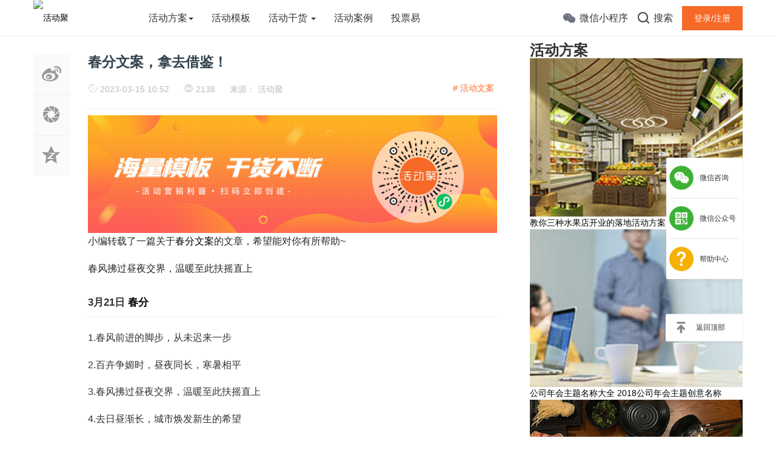

--- FILE ---
content_type: text/html; charset=utf-8
request_url: https://www.huodongju.com/home/article.html?id=12884
body_size: 8217
content:
<!doctype html>
<html>
<meta http-equiv="content-type" content="text/html;charset=UTF-8" />
<!-- <meta name="referrer" content="no-referrer" /> -->
<head>
<meta charset="utf-8">
<title>春分文案，拿去借鉴！ - 活动文案 - 活动聚</title>
<meta name="keywords" content="春分,文案,文案分享,节气文案">
<meta name="description" content="活动聚(huodongju.com)是一个为商家提供推广工具的推广平台。提供推广活动必备的免费活动运营工具：报名活动、投票活动、抽奖活动、预约活动等免费推广活动运营工具。">
<link rel="canonical" href="http://www.huodongju.com/home/article.html?id=12884" />
<meta name="viewport" content="width=device-width, initial-scale=1.0, maximum-scale=1.0, user-scalable=no">
<meta http-equiv="X-UA-Compatible" content="IE=edge">
<link rel="stylesheet" href="https://img.huodongju.com/Public/plugin/layui/css/layui.css">
<link href="https://img.huodongju.com/Public/plugin/bootstrap/bootstrap.min.3.3.6.css" type="text/css" rel="stylesheet" />
<link href="https://img.huodongju.com/Public/css/www/default_v4/home_v1/iconfont.css" type="text/css" rel="stylesheet" />
<link href="https://img.huodongju.com/Public/css/www/default_v4/home_v1/common.css?version=4.6.08150824" type="text/css" rel="stylesheet" />
<link href="https://img.huodongju.com/Public/css/www/default_v4/home_v1/swiper.min.css" type="text/css" rel="stylesheet" />
<link rel='stylesheet' id='style-css' href='https://img.huodongju.com/Public/css/www/default_v4/home_v1/style.css?version=4.6.0815017091' type='text/css' media='all' />

<style>
a{
	color: #000;
}

.shareQrcode{
    position: relative;
}
.weixin-app-qrcode {
    width: 140px;
    padding-left: 10px;
    height: 130px;
    display: none;
    position: absolute;
    top: 50%;
    left: 60px;
    transform: translateY(-50%);
}
.weixin-app-qrcode img{
    width: 100%;
    box-shadow: 0 0 6px rgba(14,22,30,.3);
}
</style>
</head>
<body class="home blog">
<!-- 头部 -->
<!-- 搜索弹窗  -->
<style>
    .nav-right .contain_ul>li{
        margin-left: 15px !important;
    }
    /* .nav-left{
        margin-left: 35px;
    } */
    .nav-right{display:block;}
    .login-in .login-i-img img{
        margin: 0 10px;
    }
</style>
<div class="search-box " id="search-box">
    <i class="icon icon-search-close js-show-search-box"></i>
    <div class="search-content overlay-dialog-animate">
        <div class="search-input">
            <form role="search" method="get" action="/home/search.html" onsubmit="return checkinput()">
                <button type="submit"></button>
                <input placeholder="请输入关键字，按回车键搜索" name="word" id="search-input">
                <input id="search-input" type="hidden">
            </form>
        </div>
        <div class="search-history search-hot">
        <span>热搜词</span>
        <ul>
            <li class="menu-item menu-item-type-taxonomy menu-item-object-category"><a href="/home/search.html?word=中秋节活动" title="中秋节活动">中秋节活动</a></li><li class="menu-item menu-item-type-taxonomy menu-item-object-category"><a href="/home/search.html?word=抽奖活动" title="抽奖活动">抽奖活动</a></li><li class="menu-item menu-item-type-taxonomy menu-item-object-category"><a href="/home/search.html?word=选美投票" title="选美投票">选美投票</a></li><li class="menu-item menu-item-type-taxonomy menu-item-object-category"><a href="/home/search.html?word=预约报名" title="预约报名">预约报名</a></li><li class="menu-item menu-item-type-taxonomy menu-item-object-category"><a href="/home/search.html?word=红包抽奖" title="红包抽奖">红包抽奖</a></li>        </ul>
        </div>
    </div>
</div>
<!-- 头部 -->
<div id="top_nav" class="header yapiskan fixed-top">
    <div class="container">
        <div class="row">
            <div class="top-bar mnav">
                <button class="navbar-toggle js-open-nav" type="button">
                    <div class="icon-bar">
                    </div>
                    <div class="icon-bar">
                    </div>
                    <div class="icon-bar">
                    </div>
                </button>
            </div>
            <div class="logo mnav">
                <a href="/" title="活动聚">
                    <img src="https://img.huodongju.com/Public/image/www/default_v4/home_v1/newLogo.png" alt="活动聚" style="width: 89%;">
                </a>
            </div>
            <div class="pull-right mnav">
                <i class="icon icon-search" id="msearch"></i>
            </div>
            <div class="nav-left" id="nav">
                <ul class="nav-menu clearfix">
                    <li class="menu-item menu-item-type-custom menu-item-object-custom menu-item-has-children menu-item-copy" style="margin-right:30px"><a href="/home/category/id/8.html" title="活动方案">活动方案<span class="caret"></span></a>
                        <ul class="sub-menu">
                            <li class="menu-item menu-item-type-taxonomy menu-item-object-category" style="overflow: hidden;"><a style="overflow: hidden;" href="/home/category/id/8.html" title="年会活动方案">年会活动方案</a></li><li class="menu-item menu-item-type-taxonomy menu-item-object-category" style="overflow: hidden;"><a style="overflow: hidden;" href="/home/category/id/24.html" title="春节活动方案">春节活动方案</a></li><li class="menu-item menu-item-type-taxonomy menu-item-object-category" style="overflow: hidden;"><a style="overflow: hidden;" href="/home/category/id/4.html" title="开业活动方案">开业活动方案</a></li>                        </ul>
                    </li>
                    <li class="menu-item menu-item-type-taxonomy menu-item-object-category"  style="margin-right:30px"><a href="/home/template_vote.html" title="活动模板">活动模板</a></li>
                    <!-- <li class="menu-item menu-item-type-taxonomy menu-item-object-category"><a href="/home/category_hdch.html" title="活动策划">活动策划</a></li> -->
                    <li class="menu-item menu-item-type-custom menu-item-object-custom menu-item-has-children"  style="margin-right:30px"><a href="/home/category_hdch/id/3.html" title="活动干货">活动干货 <span class="caret"></span></a>
                        <ul class="sub-menu">
                            <li class="menu-item menu-item-type-taxonomy menu-item-object-category"><a href="/home/category_hdch/id/3.html" title="活动策划">活动策划</a></li><li class="menu-item menu-item-type-taxonomy menu-item-object-category"><a href="/home/category_hdch/id/9.html" title="营销干货">营销干货</a></li><li class="menu-item menu-item-type-taxonomy menu-item-object-category"><a href="/home/category_hdch/id/10.html" title="活动指南">活动指南</a></li><li class="menu-item menu-item-type-taxonomy menu-item-object-category"><a href="/home/category_hdch/id/11.html" title="活动文案">活动文案</a></li>                        </ul>
                    </li>
                    <li class="menu-item menu-item-type-taxonomy menu-item-object-category" style="margin-right:30px"><a href="/home/recommend.html" title="活动案例">活动案例</a></li>
                    <li class="menu-item menu-item-type-taxonomy menu-item-object-category" style="margin-right:30px"><a href="https://toupiaoyi.cn/" target="_blank" title="投票易">投票易</a></li>


                </ul>
            </div>
            <div class="nav-right">
                <ul class="clearfix contain_ul" >
                    <li class="wx-li">
                        <div class="wx-pic">
                            <img src="https://img.huodongju.com/Public/image/www/default_v4/home_v1/minapp.png" alt="活动聚 - 微信小程序">
                            <div class="wx-text">
                            <span>活动聚小程序<br />微信扫一扫</span>
                            </div>
                        </div>
                        <i class="icon wx-icon"></i><span>微信小程序</span>
                    </li>
                    <li class="search-li"><i class="icon icon-search "></i><span>搜索</span></li>
                                            <li class="login-li"><a href="/Index/login" title="登录/注册">登录/注册</a></li>    
                </ul>
            </div>
        </div>
    </div>
</div>


<!-- 主体 -->
<div id="content-article" style="margin-top: 70px;">
    <div class="container">
        <div class="row">
            <!-- 左 -->
            <div class="col-sm-12 col-md-8 col-lg-8 cont-left">
                <!-- 分享 -->
                <div class="article-left-btn-group">
                    <ul>
                        <li>
                            <a class="long-weibo" target="_blank" title="分享到微博">
                            <i class="icon icon-article icon-article-wb js-weibo js-share-article" data-location="article" data-f="pc-weibo-article"></i>
                            </a>
                        </li>
                        <li class="weixin shareQrcode" data-f="pc-friends-article">
                            <i class="icon icon-article icon-article-pyq"></i>
                            <div class="weixin-app-qrcode">
                                <img src="https://zsapp.huodongju.com/zs/api/index/qrcode?text=http%3A%2F%2Fwww.huodongju.com%2Fhome%2Farticle.html%3Fid%3D12884&source_key=hdj" />
                            </div>
                        </li>
                        <li>
                            <a class="long-zone" target="_blank" rel="nofollow" title="分享到QQ空间">
                            <i class="icon icon-article icon-article-qzone js-qzone js-share-article" data-location="article" data-f="pc-qzone-article"></i>
                            </a>
                        </li>
                    </ul>
                </div>
                <!-- 主体 -->
                <div id="detail-article">
                    <!-- title -->
                    <div class="da-title">
                        <h2>春分文案，拿去借鉴！</h2>
                    </div>
                    <!-- content -->
                    <div class="article-author">
                        <a href="/home/category.html?id=11" class="column-link"># 活动文案</a> <span class="article-time" style="margin-left: 0px;"><i class="iconfont icon-shijian"></i> 2023-03-15 10:52</span>
                        <span class="article-time liulan"><i class="iconfont icon-faxian"></i> 2138</span>
                        <span class="article-time">来源： <a href="https://www.huodongju.com" target= '_blank' title='活动聚'>活动聚</a></span>
                    </div>
                    <!-- article -->
                    <div class="data-article">
                        <p style="box-sizing: border-box; margin-top: 0px; margin-bottom: 1.66667rem; line-height: 1.8; overflow-wrap: break-word; white-space: pre-wrap; color: rgb(38, 38, 38); font-family: &quot;Helvetica Neue&quot;, Helvetica, &quot;PingFang SC&quot;, &quot;Hiragino Sans GB&quot;, &quot;Microsoft YaHei&quot;, 微软雅黑, Arial, sans-serif; font-size: 16px; background-color: rgb(255, 255, 255);"><img src="https://img.huodongju.com/activity_detail/202303/web-1678848792803570.jpg"/>小编转载了一篇关于<a title='春分' target='_blank' href='/home/tag.html?id=1858'>春分</a><a title='文案' target='_blank' href='/home/tag.html?id=1259'>文案</a>的文章，希望能对你有所帮助~</p><p style="box-sizing: border-box; margin-top: 0px; margin-bottom: 1.66667rem; line-height: 1.8; overflow-wrap: break-word; white-space: pre-wrap; color: rgb(38, 38, 38); font-family: &quot;Helvetica Neue&quot;, Helvetica, &quot;PingFang SC&quot;, &quot;Hiragino Sans GB&quot;, &quot;Microsoft YaHei&quot;, 微软雅黑, Arial, sans-serif; font-size: 16px; background-color: rgb(255, 255, 255);">春风拂过昼夜交界，温暖至此扶摇直上</p><h2 style="box-sizing: border-box; font-family: inherit; line-height: 1.4; color: inherit; margin: 30px 0px 20px; font-size: 1.66667rem; padding-bottom: 12px; border-bottom: 1px solid rgb(239, 239, 239);"><span style="box-sizing: border-box; font-weight: bolder;">3月21日 <a title='春分' target='_blank' href='/home/tag.html?id=1858'>春分</a></span><span style="box-sizing: border-box; font-weight: bolder;">&nbsp;</span></h2><p style="box-sizing: border-box; margin-top: 0px; margin-bottom: 1.66667rem; line-height: 1.8; overflow-wrap: break-word;">1.春风前进的脚步，从未迟来一步</p><p style="box-sizing: border-box; margin-top: 0px; margin-bottom: 1.66667rem; line-height: 1.8; overflow-wrap: break-word;">2.百卉争媚时，昼夜同长，寒暑相平</p><p style="box-sizing: border-box; margin-top: 0px; margin-bottom: 1.66667rem; line-height: 1.8; overflow-wrap: break-word;">3.春风拂过昼夜交界，温暖至此扶摇直上</p><p style="box-sizing: border-box; margin-top: 0px; margin-bottom: 1.66667rem; line-height: 1.8; overflow-wrap: break-word;">4.去日昼渐长，城市焕发新生的希望</p><p style="box-sizing: border-box; margin-top: 0px; margin-bottom: 1.66667rem; line-height: 1.8; overflow-wrap: break-word;">5.不觉间，春色已半，淡然回首，却是刚刚好时光</p><p style="box-sizing: border-box; margin-top: 0px; margin-bottom: 1.66667rem; line-height: 1.8; overflow-wrap: break-word;">6.春色已半，幸会每份回归的暖意</p><p style="box-sizing: border-box; margin-top: 0px; margin-bottom: 1.66667rem; line-height: 1.8; overflow-wrap: break-word;">7.仰头细嗅，空气里 弥漫着花香的踪迹</p><p style="box-sizing: border-box; margin-top: 0px; margin-bottom: 1.66667rem; line-height: 1.8; overflow-wrap: break-word;">8.春风解意，不负美好盛意</p><p style="box-sizing: border-box; margin-top: 0px; margin-bottom: 1.66667rem; line-height: 1.8; overflow-wrap: break-word;">9.春意正浓，无愧大地心意</p><p style="box-sizing: border-box; margin-top: 0px; margin-bottom: 1.66667rem; line-height: 1.8; overflow-wrap: break-word;">10.绚烂 是属于春的必然，瑰丽 是独属你的时光</p><p style="box-sizing: border-box; margin-top: 0px; margin-bottom: 1.66667rem; line-height: 1.8; overflow-wrap: break-word;">11.春风十里，心如繁花盛开</p><p style="box-sizing: border-box; margin-top: 0px; margin-bottom: 1.66667rem; line-height: 1.8; overflow-wrap: break-word;">12.慢下来 去湖边，钓一池春色</p><p style="box-sizing: border-box; margin-top: 0px; margin-bottom: 1.66667rem; line-height: 1.8; overflow-wrap: break-word;">13.奋斗没有终点，任何时候都是起点</p><p style="box-sizing: border-box; margin-top: 0px; margin-bottom: 1.66667rem; line-height: 1.8; overflow-wrap: break-word;">14.时光至此日月平分，世界此后昼夜平安</p><p style="box-sizing: border-box; margin-top: 0px; margin-bottom: 1.66667rem; line-height: 1.8; overflow-wrap: break-word;">15.春光终将铺满人间，带领日子奔赴明媚</p><p style="box-sizing: border-box; margin-top: 0px; margin-bottom: 1.66667rem; line-height: 1.8; overflow-wrap: break-word;">16.春风摇曳，半城烟柳好岭南</p><p style="box-sizing: border-box; margin-top: 0px; margin-bottom: 1.66667rem; line-height: 1.8; overflow-wrap: break-word;">17.百花明媚了春光，为下一站炫彩开场</p><p style="box-sizing: border-box; margin-top: 0px; margin-bottom: 1.66667rem; line-height: 1.8; overflow-wrap: break-word;">18.春风吹过时光的门楣，将大地的绿色重新夺向</p><p style="box-sizing: border-box; margin-top: 0px; margin-bottom: 1.66667rem; line-height: 1.8; overflow-wrap: break-word;">19.柔软的春风轻拂花地，让美好悄悄发芽</p><p style="box-sizing: border-box; margin-top: 0px; margin-bottom: 1.66667rem; line-height: 1.8; overflow-wrap: break-word;">20.不觉间 春色已半，恰逢草木怒放时</p><p style="box-sizing: border-box; margin-top: 0px; margin-bottom: 1.66667rem; line-height: 1.8; overflow-wrap: break-word;">21.繁忙日常&nbsp; 拦不住，想要浪漫的春日</p><p style="box-sizing: border-box; margin-top: 0px; margin-bottom: 1.66667rem; line-height: 1.8; overflow-wrap: break-word;">22.春风吹绿了原野，述说着万物的心声</p><p style="box-sizing: border-box; margin-top: 0px; margin-bottom: 1.66667rem; line-height: 1.8; overflow-wrap: break-word;">23.春天渐入佳境，美好纷至沓来</p><p style="box-sizing: border-box; margin-top: 0px; margin-bottom: 1.66667rem; line-height: 1.8; overflow-wrap: break-word;">24.朝夕光华均分，花开遍地浓春</p><p style="box-sizing: border-box; margin-top: 0px; margin-bottom: 1.66667rem; line-height: 1.8; overflow-wrap: break-word;">25.春天如期，再次将浪漫赠与大地</p><p style="box-sizing: border-box; margin-top: 0px; margin-bottom: 1.66667rem; line-height: 1.8; overflow-wrap: break-word;">26.今天的春风，亲手为时代梳起了中分</p><p style="box-sizing: border-box; margin-top: 0px; margin-bottom: 1.66667rem; line-height: 1.8; overflow-wrap: break-word;">27.幸会满城绿意，平分这一楹楹春意</p><p style="box-sizing: border-box; margin-top: 0px; margin-bottom: 1.66667rem; line-height: 1.8; overflow-wrap: break-word;">28.正是一年春好时，飞鸢呢喃沐春风</p><p style="box-sizing: border-box; margin-top: 0px; margin-bottom: 1.66667rem; line-height: 1.8; overflow-wrap: break-word;">29.吸收了一冬的养分，世间山海春正盛</p><p style="box-sizing: border-box; margin-top: 0px; margin-bottom: 1.66667rem; line-height: 1.8; overflow-wrap: break-word;">30.春光已过半，不如早早相逢</p><p style="box-sizing: border-box; margin-top: 0px; margin-bottom: 1.66667rem; line-height: 1.8; overflow-wrap: break-word;">文章转载自潮前视觉<br/></p>                        <div class="tag-box ">
                            <a href="/home/tag.html?id=1858" rel="tag" title="春分">春分</a><a href="/home/tag.html?id=1259" rel="tag" title="文案">文案</a><a href="/home/tag.html?id=1616" rel="tag" title="文案分享">文案分享</a><a href="/home/tag.html?id=2532" rel="tag" title="节气文案">节气文案</a>                        </div>
                    </div>
                    <!-- activity -->
                    <div class="article-re" id="article-re">
                        <h3><span class="title-re">热门模板推荐</span></h3>
                        <div class="article-tw clearfix">

                            <div class="col-xs-6 col-sm-4 col-md-4 col-lg-4 art-re-img">
                                <div class="article-box transition">
                                    <a href="#" title="欢乐砸金蛋" onclick="mubanClick('lottery','zajindan1')" title="欢乐砸金蛋">
                                        <img src="https://newml.qingzhanshi.com/cdn/yyzs/thumbnail/lottery/zajindan1.png" alt="欢乐砸金蛋" />
                                    </a>
                                    <div class="article-title">
                                        <a href="#" onclick="mubanClick('lottery','zajindan1')" title="欢乐砸金蛋">
                                                抽奖活动 - 欢乐砸金蛋                                                                                            </a>
                                    </div>
                                </div>
                            </div><div class="col-xs-6 col-sm-4 col-md-4 col-lg-4 art-re-img">
                                <div class="article-box transition">
                                    <a href="#" title="幸运抽奖箱" onclick="mubanClick('lottery','choujiangxiang2')" title="幸运抽奖箱">
                                        <img src="https://newml.qingzhanshi.com/cdn/yyzs/thumbnail/lottery/choujiangxiang2.png" alt="幸运抽奖箱" />
                                    </a>
                                    <div class="article-title">
                                        <a href="#" onclick="mubanClick('lottery','choujiangxiang2')" title="幸运抽奖箱">
                                                抽奖活动 - 幸运抽奖箱                                                                                            </a>
                                    </div>
                                </div>
                            </div><div class="col-xs-6 col-sm-4 col-md-4 col-lg-4 art-re-img">
                                <div class="article-box transition">
                                    <a href="#" title="幸运刮刮乐" onclick="mubanClick('lottery','guaguale2')" title="幸运刮刮乐">
                                        <img src="https://newml.qingzhanshi.com/cdn/yyzs/thumbnail/lottery/guaguale2.png" alt="幸运刮刮乐" />
                                    </a>
                                    <div class="article-title">
                                        <a href="#" onclick="mubanClick('lottery','guaguale2')" title="幸运刮刮乐">
                                                抽奖活动 - 幸运刮刮乐                                                                                            </a>
                                    </div>
                                </div>
                            </div>                        </div>
                    </div>                </div>
            </div>
            <!-- 右 -->
            <div class="wrap-right pull-right"  id="sider-height">
                <div class="widget widget_huodongju_hotpost2">
                    <div class="box-moder hot-article"><h3>活动方案</h3></div>
                    <div class="box-moder hot-article">
                        <span class="span-mark"></span>
                        <ul class="hots-post-widget">
                            <li>
                                <div class="mod-thumb">
                                <a href="/home/article.html?id=483" title='教你三种水果店开业的落地活动方案！拿走不谢！'>
                                <img class="xyscale" src="https://img.huodongju.com/www/article/156274295880950.jpg?imageMogr2/auto-orient/crop/!229x170a0a0" alt="教你三种水果店开业的落地活动方案！拿走不谢！" />
                                </a>
                                </div>
                                <div class="project-content">
                                    <a href="/home/article.html?id=483"  title='教你三种水果店开业的落地活动方案！拿走不谢！'>教你三种水果店开业的落地活动方案！拿走不谢！</a>
                                </div>
                            </li><li>
                                <div class="mod-thumb">
                                <a href="/home/article.html?id=420" title='公司年会主题名称大全 2018公司年会主题创意名称'>
                                <img class="xyscale" src="https://img.huodongju.com/www/article/1562573529457327.jpg?imageMogr2/auto-orient/crop/!229x170a0a0" alt="公司年会主题名称大全 2018公司年会主题创意名称" />
                                </a>
                                </div>
                                <div class="project-content">
                                    <a href="/home/article.html?id=420"  title='公司年会主题名称大全 2018公司年会主题创意名称'>公司年会主题名称大全 2018公司年会主题创意名称</a>
                                </div>
                            </li><li>
                                <div class="mod-thumb">
                                <a href="/home/article.html?id=203" title='建议收藏！史上最全的餐饮业新店开业活动方案'>
                                <img class="xyscale" src="https://img.huodongju.com/www/article/1561364748592360.jpg?imageMogr2/auto-orient/crop/!600x443a0a0" alt="建议收藏！史上最全的餐饮业新店开业活动方案" />
                                </a>
                                </div>
                                <div class="project-content">
                                    <a href="/home/article.html?id=203"  title='建议收藏！史上最全的餐饮业新店开业活动方案'>建议收藏！史上最全的餐饮业新店开业活动方案</a>
                                </div>
                            </li><li>
                                <div class="mod-thumb">
                                <a href="/home/article.html?id=494" title='熟食店开业活动应该怎么做'>
                                <img class="xyscale" src="https://img.huodongju.com/www/article/1562816093089372.jpg?imageMogr2/auto-orient/crop/!229x170a0a0" alt="熟食店开业活动应该怎么做" />
                                </a>
                                </div>
                                <div class="project-content">
                                    <a href="/home/article.html?id=494"  title='熟食店开业活动应该怎么做'>熟食店开业活动应该怎么做</a>
                                </div>
                            </li><li>
                                <div class="mod-thumb">
                                <a href="/home/article.html?id=948" title='小吃店开业搞什么活动？万事开头也不难！'>
                                <img class="xyscale" src="https://img.huodongju.com/www/article/1565251590661651.jpg?imageMogr2/auto-orient/crop/!229x170a0a0" alt="小吃店开业搞什么活动？万事开头也不难！" />
                                </a>
                                </div>
                                <div class="project-content">
                                    <a href="/home/article.html?id=948"  title='小吃店开业搞什么活动？万事开头也不难！'>小吃店开业搞什么活动？万事开头也不难！</a>
                                </div>
                            </li>                        </ul>
                    </div>
                    <div class="placeholder"></div>
                </div>
                <div class="box-moder hot-tag huodongju-lianjie">
                    <h3 style="position: relative;">标签云<a class="more-tag" href="/home/taglist.html">更多标签>></a> </h3>
                    <span class="span-mark"></span>
                    <div class="search-history search-hot">
                        <ul>
                        <li><a href="/home/tag.html?id=13" title="活动方案">活动方案</a></li><li><a href="/home/tag.html?id=18" title="活动策划">活动策划</a></li><li><a href="/home/tag.html?id=171" title="活动策划方案">活动策划方案</a></li><li><a href="/home/tag.html?id=32" title="营销方案">营销方案</a></li><li><a href="/home/tag.html?id=328" title="文案策划">文案策划</a></li><li><a href="/home/tag.html?id=384" title="活动策划案">活动策划案</a></li><li><a href="/home/tag.html?id=336" title="活动推广">活动推广</a></li><li><a href="/home/tag.html?id=7" title="微信营销">微信营销</a></li><li><a href="/home/tag.html?id=435" title="活动策划书">活动策划书</a></li><li><a href="/home/tag.html?id=361" title="文案怎么写">文案怎么写</a></li><li><a href="/home/tag.html?id=122" title="营销">营销</a></li><li><a href="/home/tag.html?id=239" title="营销策划">营销策划</a></li><li><a href="/home/tag.html?id=337" title="营销推广">营销推广</a></li><li><a href="/home/tag.html?id=448" title="策划活动">策划活动</a></li><li><a href="/home/tag.html?id=69" title="活动营销">活动营销</a></li><li><a href="/home/tag.html?id=30" title="营销活动">营销活动</a></li><li><a href="/home/tag.html?id=21" title="投票活动">投票活动</a></li><li><a href="/home/tag.html?id=357" title="策划推广">策划推广</a></li>                        </ul>
                    </div>
                </div>
            </div>
        </div>
    </div>
</div>

<!-- 底部 -->
<div class="go-top0" id="gotopbtn">
        <i class="icon icon-top"></i>
</div>
<div class="tuiguang-icon">
        
</div>
<div class="help-menu">
    <div>
        <img src="https://img.huodongju.com/Public/image/www/default_v4/home_v1/help-1.png" alt="" title="微信咨询">
        <span class="help-m-hide">微信咨询</span>
        <div class="help-qrcode">
            <img src="https://img.huodongju.com/Public/image/www/default_v4/home_v1/wx-kefu.jpg" alt="">
            <p>请扫码添加客服</p>
        </div>
    </div>
    <div>
        <img src="https://img.huodongju.com/Public/image/www/default_v4/home_v1/help-weixin.png" alt="" title="微信公众号">
        <span class="help-m-hide">微信公众号</span>
        <div class="help-qrcode">
            <img src="https://img.huodongju.com/Public/image/www/default_v4/home_v1/weixin.png" alt="">
            <p>请扫码关注公众号</p>
        </div>
    </div>
    <div style="border: none">
        <a href="/Public/static/www/help_center.html" target="_blank">
            <img src="https://img.huodongju.com/Public/image/www/default_v4/home_v1/help-banzhu.png" alt="" title="帮助中心">
            <span class="help-m-hide">帮助中心</span>
        </a>
    </div>
</div>
<div class="back-top">
    <img src="https://img.huodongju.com/Public/image/www/default_v4/home_v1/help-3.png" alt="" title="返回顶部">
    <span class="help-m-hide">返回顶部</span>
</div>
<div class="footer" id="footer">
    <div class="container">
        <div class="row">
            <div class=" col-sm-12 col-md-6 col-lg-6 footer-left">
                <div class="footer-icon-list pull-right0">
                    <ul>
                        <a href="javascript:void(0);" title="分享到微信">
                        <li class="Qr-code-footer">
                        <div class="app-qrcode">
                        <img src="https://img.huodongju.com/Public/image/www/default_v4/home_v1/weixin.png">
                        </div>
                        <i class="icon icon-footer icon-footer-wx"></i>
                        </li>
                        </a>
                        <a href="javascript:void(0);">
                        <li class="Qr-code-footer">
                        <div class="app-qrcode">
                        <img src="https://img.huodongju.com/Public/image/www/default_v4/home_v1/app.png">
                        </div>
                        <i class="icon icon-footer icon-footer-ios"></i>
                        </li>
                        </a>
                        <a href="javascript:void(0);">
                        <li class="Qr-code-footer">
                        <div class="app-qrcode">
                        <img src="https://img.huodongju.com/Public/image/www/default_v4/home_v1/app.png">
                        </div>
                        <i class="icon icon-footer icon-footer-android"></i>
                        </li>
                        </a>
                        <a target="_blank">
                        <li class="Qr-code-footer icon-kefu">
                            <div class="app-qrcode">
                                <img src="https://img.huodongju.com/Public/image/www/default_v4/home_v1/wx-kefu.jpg" style="width: 100%">
                            </div>
                            <i class="icon icon-footer icon-footer-inter" style="background: rgba(1, 1, 1, 0)"></i>
                            <img class="img-pub img1" src="https://img.huodongju.com/Public/image/www/default_v4/home_v1/icon-kefu1.png">
                            <img class="img-pub img2" src="https://img.huodongju.com/Public/image/www/default_v4/home_v1/icon-kefu2.png">
                        </li>
                        </a>
                    </ul>
                </div>
            </div>
            <div class=" col-sm-12 col-md-6 col-lg-6  footer-right">
                <div class="copy-right" style="margin-bottom:35px;">
                    <div class="footer-tag-list">
                        <a href="/Public/static/www/help_center.html?id=9" target="_blank" title="关于我们">关于我们</a>
                        <a href="/Public/static/www/help_center.html?id=10" target="_blank" title="联系我们">联系我们</a>
                        <a href="/Public/static/www/help_center.html" target="_blank" title="帮助中心">帮助中心</a>
                        <a href="/Public/ptys/index.html" target="_blank" title="拼贴艺术官网">拼贴艺术官网</a>
                        <br />
                        <a href="https://qianlu.cc/" target="_blank" title="千鹿AI">千鹿AI</a>
                        <a href="https://pr.qianlu.cc/" target="_blank" title="千鹿Pr助手">千鹿Pr助手</a>
                        <a href="https://psaide.com/" target="_blank" title="PsAide">PsAide</a>
                        <a href="https://www.istarry.com.cn/" target="_blank" title="StartAI(PS AI插件)">StartAI(PS AI插件)</a>
                        <a href="https://www.aiprompter.com.cn/" target="_blank" title="AIPrompter(AI提示词)">AIPrompter(AI提示词)</a>
                        <a href="https://www.chatps.com.cn/" target="_blank" title="ChatPS">ChatPS</a>
                    </div>
                    <span>Copyright © 2019 <a href="/" title="活动聚  - 免费活动营销推广工具">活动聚  - 免费活动营销推广工具</a> <a target="_blank" style="color: #707682;font-size: 12px;" href="http://beian.miit.gov.cn">闽ICP备16038173号-1</a></span>
                    <a target="_blank" href="http://www.beian.gov.cn/portal/registerSystemInfo?recordcode=35021102001853" style="display:inline-block;text-decoration:none;height:20px;line-height:20px;"><img src="https://img.huodongju.com/pcdn/beianicon.png" style="float:left;"/><p style="float:left;height:20px;line-height:20px;margin: 0px 0px 0px 5px; color:#939393;">闽公网安备 35021102001853号</p></a>
                </div>
            </div>
        </div>
    </div>
</div>

<script src="https://hm.baidu.com/hm.js?bad03e9b197965e16b9493d2b6532928"></script>

<script type="text/javascript" src="https://img.huodongju.com/Public/plugin/jquery/jquery-3.6.4.min.js"></script>
<script src="https://img.huodongju.com/Public/plugin/jquery/jquery-migrate-3.4.0.min.js"></script>   

<script>
    $(function () {
        var oWin = $(window);
        if($("#cont-list .container")[0]) var currWidth = $("#cont-list .container")[0].offsetWidth;
        if($("#content-article .container")[0]) var currWidth = $("#content-article .container")[0].offsetWidth;
        $('.help-menu,.tuiguang-icon').css({ "right": (oWin.width() - currWidth) / 2 });
        $('.back-top').css({ "right": (oWin.width() - currWidth) / 2 });
        $(".help-menu>div").hover(function () {
            $(this).find("div").fadeIn().css({ "display": "block" })
        }, function () {
            $(this).find("div").fadeOut().css({ "display": "none" })
        })
        $(".back-top").click(function () { $('html,body').animate({ scrollTop: 0 }, 700); })
        $(".tuiguang-icon").click(function(){
            _hmt.push(['_trackEvent', 'tuiguang_icon', 'click','pc_qixi']);
        })
    });

    var _userIcon = "https://www.huodongju.com/favicon.ico";
    var _userNick = "pc用户";
    var gotoKefu =  function () {
        var _timestamp = new Date().getTime();
        var _rand = Math.floor(Math.random()*1000);
        var _openId = "pc-"+_timestamp+'-'+_rand;
        var newWindow = window.open();        
        $.ajax({
            type: 'POST',
            url: 'https://www.liwaishenghuo.com/sa/chat/api/registerFromWx',
            data: {
              version: 1,
              openid: _openId,
              avatar: _userIcon,
              nickname: _userNick,
              from: 'wx-hdj'
             },
            success: function (res) {
              var data = res.data;
              var userInfo = JSON.stringify(data);
              var _href = 'https://n.molixiangce.com/kefu/kehu.html?token=' + data.token + '&uid=' + data.uid + '&userInfo=' + encodeURIComponent(userInfo);
               newWindow.location.href = _href;
            },
            error: function() {
              alert('跳转失败，请检查网络');
            }
          })
      }
    
    
</script>
<script src="https://img.huodongju.com/Public/plugin/layui/layui.all.js"></script>
<script type="text/javascript" src="https://img.huodongju.com/Public/plugin/swiper/swiper-3.4.2.min.js"></script>
<script type="text/javascript" src="https://img.huodongju.com/Public/js/www/default_v4/home_v1/js.js?version=4.6.0815"></script>
<script src="https://img.huodongju.com/Public/js/www/default_v4/home_v1/glodil.js" type="text/javascript"></script>
<script type="text/javascript" src="https://img.huodongju.com/Public/js/www/default_v4/home_v1/common.js?version=4.6.08151"></script>

<script type="text/javascript">
	$('.weixin').mouseover(function(){
	$('.weixin-Qr-code').css({"opacity":"1","margin-left":"70px","display":"block"}),
	$('.weixin').addClass('disabled')
    });
    $('.weixin').mouseout(function(){
	$('.weixin-Qr-code').css({"opacity":"1","margin-left":"70px","display":"none"}),
	$('.weixin').removeClass('disabled')
    });
    (function(){
        $(".weixin").hover(function(){
            $(".weixin-app-qrcode").fadeIn();
        },function(){
            $(".weixin-app-qrcode").fadeOut();
        });
        $(".long-zone").attr("href",'https://sns.qzone.qq.com/cgi-bin/qzshare/cgi_qzshare_onekey?url='+encodeURIComponent(window.location.href)+'&title=春分文案，拿去借鉴！')
        $(".long-weibo").attr("href",'https://service.weibo.com/share/share.php?url='+encodeURIComponent(window.location.href)+'&title=春分文案，拿去借鉴！');
    })();
</script>
<script>
    $(window).scroll(function (event) {
        var oDiv = $(".widget_huodongju_hotpost2");
        var oWin = $(window);
        var currWidth=$("#content-article .container")[0].offsetWidth;
        if ((oWin.scrollTop() > $("#sider-height").height()+50) ) {
            // console.log("该元素不在可视区范围内");
            oDiv.addClass("fixedSlider ").css({"width":$(".huodongju-lianjie").width() ,"right":(oWin.width()-currWidth)/2})
        } else {
            // console.log("该元素在可视区范围内");
            oDiv.removeClass("fixedSlider ")
        }
    })
</script>
</body>

</html>